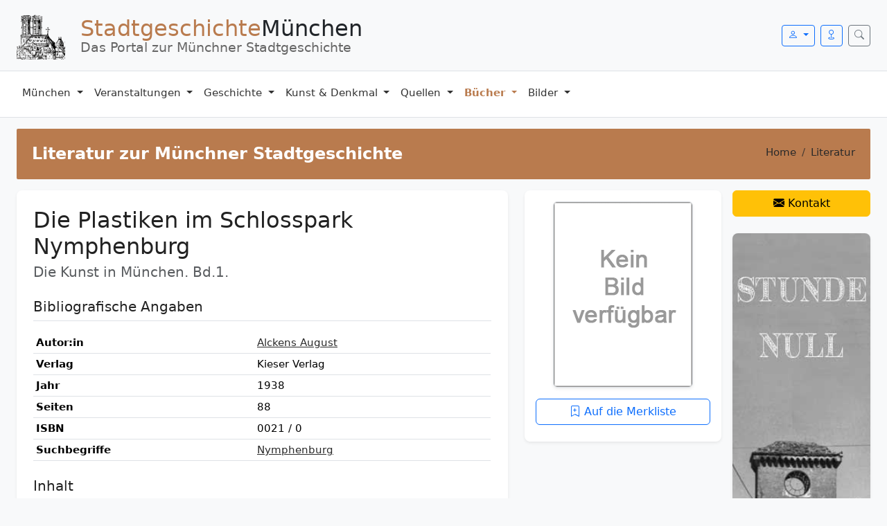

--- FILE ---
content_type: text/html; charset=UTF-8
request_url: https://stadtgeschichte-muenchen.de/literatur/d_literatur.php?id=1163
body_size: 11519
content:

<!DOCTYPE html>
<html lang="de">
<head>
  <meta charset="utf-8">
  <title>Literatur zur Münchner Stadtgeschichte – Die Plastiken im Schlosspark Nymphenburg – Alckens August | Literatur</title>
  <meta name="viewport" content="width=device-width, initial-scale=1">

  <!-- SEO -->
  <meta name="description" content="Buchdetails: Die Plastiken im Schlosspark Nymphenburg von Alckens August">
  <meta name="keywords" content="München, Stadtgeschichte, historische Quellen, Literatur, Archiv, Dokumente">
  <meta name="robots" content="index,follow">

      <link rel="canonical" href="https://stadtgeschichte-muenchen.de/literatur/d_literatur.php?id=1163">
  
  <!-- OG -->
  <meta property="og:title" content="Literatur zur Münchner Stadtgeschichte – Die Plastiken im Schlosspark Nymphenburg – Alckens August | Literatur">
  <meta property="og:description" content="Buchdetails: Die Plastiken im Schlosspark Nymphenburg von Alckens August">
  <meta property="og:image" content="https://stadtgeschichte-muenchen.de/design_neu/img/logo_kopf.png">
  <meta property="og:type" content="website">
  <meta property="og:url" content="https://stadtgeschichte-muenchen.de/literatur/d_literatur.php?id=1163">

  <!-- Schema -->
  <script type="application/ld+json">
    {
    "@context": "https://schema.org",
    "@type": "WebPage",
    "name": "Literatur zur Münchner Stadtgeschichte",
    "description": "Buchdetails: Die Plastiken im Schlosspark Nymphenburg von Alckens August",
    "url": "https://stadtgeschichte-muenchen.de/literatur/d_literatur.php?id=1163"
}  </script>

    <meta name="robots" content="index,follow">
  
  <!-- Bootstrap / Icons -->
  <link href="/assets/BS5/css/bootstrap.css" rel="stylesheet">
  <link href="/assets/bootstrap-icons/bootstrap-icons.css" rel="stylesheet">
  <link href="/design_neu/design.css" rel="stylesheet">

  </head><script type="application/ld+json">{"@context":"https://schema.org","@type":"Book","name":"Die Plastiken im Schlosspark Nymphenburg","author":{"@type":"Person","name":"Alckens August"},"publisher":{"@type":"Organization","name":"Kieser Verlag"},"isbn":"0021","image":"/literatur/images/kein_bild.png","description":"Buchdetails: Die Plastiken im Schlosspark Nymphenburg von Alckens August","datePublished":"1938"}</script>

<body>

<a class="visually-hidden-focusable" href="#maincontent">Zum Inhalt springen</a>

<!-- ========================================================= -->
<!-- HEADERBLOCK (Logo + Login + Suche + Mobile-Menü-Button)   -->
<!-- ========================================================= -->
<div class="header-block border-bottom py-3">
    <div class="container-fluid px-4">
        <div class="d-flex justify-content-between align-items-center">
            <!-- LOGO -->
            <a href="/" class="d-flex align-items-center text-dark text-decoration-none">
                <img src="/design_neu/img/logo_kopf.png" alt="Logo Stadtgeschichte München"
                     class="header-logo-img" fetchpriority="high">

                <div class="header-title-group ms-2">
                    <div class="header-title">
                        <span class="header-title-accent">Stadtgeschichte</span>München
                    </div>
                    <div class="header-subtitle">Das Portal zur Münchner Stadtgeschichte</div>
                </div>
            </a>

            <!-- DEBUG: Für Ausgabe von Infos im Admin Modus -->
                        <div class="d-flex align-items-center"></div>


            <!-- RECHTS: Login, Mobil-Icon, Suche, Offcanvas-Toggler -->
            <div class="d-flex align-items-center">

                <!-- LOGIN -->
                
                    <div class="dropdown me-2">
                        <button class="btn btn-outline-primary btn-sm dropdown-toggle"
                                type="button" data-bs-toggle="dropdown" aria-expanded="false">
                            <i class="bi bi-person"></i>
                        </button>

                        <div class="dropdown-menu dropdown-menu-end p-3 shadow-sm header-login-menu">
                            <form action="/verwaltung/login/check_login.php" method="post">
                                <h6 class="fw-bold mb-3">Login</h6>

                                <div class="mb-2 input-group input-group-sm">
                                    <span class="input-group-text"><i class="fa fa-user"></i></span>
                                    <input class="form-control" type="text" name="benutzername"
                                           placeholder="Benutzername" required>
                                </div>

                                <div class="mb-2 input-group input-group-sm">
                                    <span class="input-group-text"><i class="fa fa-lock"></i></span>
                                    <input class="form-control" type="password" name="passwort"
                                           placeholder="Passwort" required>
                                </div>

                                <button class="btn btn-primary btn-sm w-100 mt-2">Anmelden</button>
                            </form>
                        </div>
                    </div>

                
                    <div class="d-md-inline-block me-2">
                        <a href="/mobil/index.php" class="btn btn-outline-primary btn-sm">
                            <i class="bi bi-geo"></i>
                        </a>
                    </div>

                <!-- SUCHBUTTON (Bootstrap Collapse) -->
                <button class="btn btn-outline-secondary btn-sm"
                        type="button"
                        data-bs-toggle="collapse"
                        data-bs-target="#headerSearchBox"
                        aria-expanded="false"
                        aria-controls="headerSearchBox"
                        aria-label="Suche öffnen">
                    <i class="bi bi-search"></i>
                </button>

                <!-- OFFCANVAS TOGGLER (nur mobil sichtbar) -->
                <button class="btn btn-primary btn-sm ms-3 d-lg-none"
                        type="button"
                        data-bs-toggle="offcanvas"
                        data-bs-target="#mobileMenu"
                        aria-controls="mobileMenu"
                        aria-label="Menü öffnen">
                    <i class="bi bi-list"></i>
                </button>

            </div>
        </div>

    </div>
</div>

<!-- SUCHE (Collapse-Container) -->
<div id="headerSearchBox" class="collapse header-search-box">
    <div class="container-fluid px-4">
        <form action="/suchen/suchen.php" method="get"
              class="card shadow-sm mt-2" role="search">

            <div class="card-body p-2">
                <div class="input-group input-group-sm">

                    <input type="text"
                           name="txt_suchen"
                           id="suchfeld"
                           value=""
                           class="form-control"
                           placeholder="Suche nach Orten, Personen oder Themen …"
                           aria-label="Suchbegriff"
                           required>

                    <button class="btn btn-primary" type="submit">
                        <i class="bi bi-search"></i> Suchen
                    </button>

                </div>
            </div>

        </form>
    </div>
</div>


<!-- ========================================================= -->
<!-- DESKTOP-HAUPTNAVIGATION (nur ab lg sichtbar)              -->
<!-- ========================================================= -->
<nav class="navbar navbar-expand-lg navbar-light bg-white border-bottom d-none d-lg-flex" id="header">
    <div class="container-fluid px-4">

        <ul class="navbar-nav me-auto">

            <!-- 1) MÜNCHEN -->
            <li class="nav-item dropdown position-static">

                <a class="nav-link dropdown-toggle" href="#" data-bs-toggle="dropdown">
                    München
                </a>

                <div class="dropdown-menu shadow w-100">
                    <div class="mega-columns-4">

                        <!-- SPALTE 1 -->
                        <div>
                            <div class="mega-menu-title">Orte & Struktur</div>

                            <a class="dropdown-item" href="/stadtbezirk/index.php">
                                <i class="bi bi-bullseye"></i> Stadtbezirke
                            </a>

                            <a class="dropdown-item" href="/stadtteil/index.php">
                                <i class="bi bi-bullseye"></i> Stadtbezirksteile
                            </a>

                            <a class="dropdown-item" href="/strassen/index.php">
                                <i class="bi bi-signpost"></i> Straßenverzeichnis
                            </a>

                            <a class="dropdown-item" href="/strassen/plz/index.php">
                                <i class="bi bi-star"></i> PLZ-Verzeichnis
                            </a>

                            <a class="dropdown-item" href="/friedhof/friedhof.php">
                                <i class="bi bi-plus"></i> Friedhöfe
                            </a>

                            <a class="dropdown-item" href="/personenverzeichnis/index.php">
                                <i class="bi bi-person-fill"></i> Personenverzeichnis
                            </a>
                        </div>

                        <!-- SPALTE 2 -->
                        <div>
                            <div class="mega-menu-title">Informationen</div>

                            <a class="dropdown-item" href="/geschichtsvereine/index.php">
                                <i class="bi bi-people-fill"></i> Geschichtsvereine
                            </a>

                            <a class="dropdown-item" href="/geschichtsvermittlung/index.php">
                                <i class="bi bi-people-fill"></i> Geschichtsvermittlung
                            </a>

                            <a class="dropdown-item" href="/muenchen/zitate/zitate.php">
                                <i class="bi bi-list"></i> Zitate
                            </a>

                            <a class="dropdown-item" href="/muenchen/statistik/index.php">
                                <i class="bi bi-bar-chart"></i> Statistik
                            </a>

                            <a class="dropdown-item" href="/suchen/suchen_feld.php">
                                <i class="bi bi-search"></i> Suche
                            </a>

                            <a class="dropdown-item" href="/mobil/index.php">
                                <i class="bi bi-phone"></i> Mobil-Version
                            </a>
                        </div>

                        <!-- SPALTE 3 -->
                        <div>
                            <div class="mega-menu-title">Extras</div>

                            <a class="dropdown-item" href="/umgebung/um.php">
                                <i class="bi bi-crosshair"></i> Umgebungssuche
                            </a>

                            <a class="dropdown-item" href="/sitemap.php">
                                <i class="bi bi-diagram-3"></i> Sitemap
                            </a>

                            <a class="dropdown-item" href="/kontakt/kontakt.php">
                                <i class="bi bi-envelope"></i> Kontakt
                            </a>

                            <a class="dropdown-item" href="/muenchen/impressum.php">
                                <i class="bi bi-info-circle"></i> Impressum
                            </a>
                        </div>

                        <!-- SPALTE 4 INTERN -->
                        <div>
                            <div class="mega-menu-title">Intern</div>

                            
                                <a class="dropdown-item" rel="nofollow"
                                   href="/verwaltung/login/login.php">
                                    <i class="bi bi-person-fill"></i> Login
                                </a>

                            
                        </div>

                    </div>
                </div>
            </li>

            <!-- 2) VERANSTALTUNGEN -->
            <li class="nav-item dropdown position-static">

                <a class="nav-link dropdown-toggle" href="#" data-bs-toggle="dropdown">
                    Veranstaltungen
                </a>

                <div class="dropdown-menu shadow w-100">
                    <div class="mega-columns-4">

                        <!-- SPALTE 1 -->
                        <div>
                            <div class="mega-menu-title">Aktuell</div>

                            <a class="dropdown-item" href="/stadtfuehrung/index.php">
                                <i class="bi bi-calendar-event"></i> Aktuelle Veranstaltungen
                            </a>

                            <a class="dropdown-item" href="/ausstellungen/index.php">
                                <i class="bi bi-image"></i> Aktuelle Ausstellungen
                            </a>

                            <a class="dropdown-item" href="/stadtfuehrung/stadtfuehrung_neu.php">
                                <i class="bi bi-star"></i> Neue Veranstaltungen
                            </a>

                            <a class="dropdown-item" href="/veranstalter/veranstaltungen_kostenlos.php">
                                <i class="bi bi-cash"></i> Kostenlos
                            </a>

                            <a class="dropdown-item" href="/veranstalter/veranstaltungen_mvhscard.php">
                                <i class="bi bi-arrow-right-circle"></i> MVHS-Card
                            </a>
                        </div>

                        <!-- SPALTE 2 -->
                        <div>
                            <div class="mega-menu-title">Veranstalter</div>

                            <a class="dropdown-item" href="/veranstalter/index.php">
                                <i class="bi bi-person-badge"></i> Veranstalter
                            </a>

                            <a class="dropdown-item" href="/veranstalter/museum.php">
                                <i class="bi bi-bank"></i> Museen
                            </a>
                        </div>

                        <!-- SPALTE 3 INTERN -->
                        
                        <!-- SPALTE 4 ADMIN -->
                        
                    </div>
                </div>
            </li>

            <!-- 3) GESCHICHTE -->
            <li class="nav-item dropdown position-static">

                <a class="nav-link dropdown-toggle" href="#" data-bs-toggle="dropdown">
                    Geschichte
                </a>

                <div class="dropdown-menu shadow w-100">
                    <div class="mega-columns-4">

                        <!-- SPALTE 1 -->
                        <div>
                            <div class="mega-menu-title">Überblick</div>

                            <a class="dropdown-item" href="/geschichte/index.php">
                                <i class="bi bi-list"></i> Geschichte
                            </a>


                            <a class="dropdown-item" href="/geschichte/herrscher/herrscher.php">
                                <i class="bi bi-person"></i> Bay. Herrscher
                            </a>

                            <a class="dropdown-item" href="/geschichte/buergermeister/l_buergermeister.php">
                                <i class="bi bi-person-badge"></i> Bürgermeister
                            </a>

                            <a class="dropdown-item" href="/geschichte/frauen/zeitleiste.php">
                                <i class="bi bi-gender-female"></i> Frauen
                            </a>

                            <a class="dropdown-item" href="/geschichte/juden/index.php">
                                <i class="bi bi-person"></i> Juden
                            </a>
                        </div>

                        <!-- SPALTE 2 -->
                        <div>
                            <div class="mega-menu-title">Quellen & Adressen</div>

                            <a class="dropdown-item" href="/geschichte/adressbuch/index.php">
                                <i class="bi bi-book"></i> Historisches Adressbuch
                            </a>

                            <a class="dropdown-item" href="/geschichte/erinnerungskultur/index.php">
                                <i class="bi bi-flower1"></i>
                                <span class="text-danger"> Erinnerungskultur</span>
                            </a>

                            <a class="dropdown-item" href="/geschichte/sagen/index.php">
                                <i class="bi bi-book"></i> Sagen
                            </a>

                            <a class="dropdown-item" href="/geschichte/oktoberfest/geschichte.php">
                                <i class="bi bi-cup-straw"></i> Oktoberfest
                            </a>

                            <a class="dropdown-item" href="/kunstgeschichte/index2.php">
                                <i class="bi bi-brush"></i> Kunstgeschichte
                            </a>
                        </div>

                        <!-- SPALTE 3 INTERN -->
                        
                        <!-- SPALTE 4 ADMIN -->
                        
                    </div>
                </div>
            </li>

            <!-- 4) KUNST & DENKMAL -->
            <li class="nav-item dropdown position-static">

                <a class="nav-link dropdown-toggle" href="#" data-bs-toggle="dropdown">
                    Kunst & Denkmal
                </a>

                <div class="dropdown-menu shadow w-100">
                    <div class="mega-columns-4">
                        <div>
                            <div class="mega-menu-title">Überblick</div>

                            <a class="dropdown-item" href="/sehenswert/index.php">
                                <i class="bi bi-star"></i> Kunst & Denkmal
                            </a>

                            <a class="dropdown-item" href="/sehenswert/denkmal/index.php">
                                <i class="bi bi-building"></i> Denkmäler
                            </a>

                            <a class="dropdown-item" href="/sehenswert/brunnen/index.php">
                                <i class="bi bi-droplet"></i> Brunnen
                            </a>

                            <a class="dropdown-item" href="/sehenswert/gedenktafel/index.php">
                                <i class="bi bi-square"></i> Gedenktafeln
                            </a>

                            <a class="dropdown-item" href="/sehenswert/kriegerdenkmal/index.php">
                                <i class="bi bi-shield"></i> Kriegerdenkmäler
                            </a>
                        </div>

                        <div>
                            <div class="mega-menu-title">Kategorien</div>

                            <a class="dropdown-item" href="/sehenswert/kunstwerk/index.php">
                                <i class="bi bi-palette"></i> Kunstwerke
                            </a>

                            <a class="dropdown-item" href="/sehenswert/quivid/index.php">
                                <i class="bi bi-square"></i> QUIVID
                            </a>

                            <a class="dropdown-item" href="/sehenswert/stadtbezirke/index.php">
                                <i class="bi bi-bullseye"></i> Stadtbezirke
                            </a>

                            <a class="dropdown-item" href="/sehenswert/objekt/index.php">
                                <i class="bi bi-square"></i> Objektbeschreibung
                            </a>

                            <a class="dropdown-item" href="/sehenswert/bedeutung/index.php">
                                <i class="bi bi-layers"></i> Bedeutungen
                            </a>
                        </div>

                        <div>
                            <div class="mega-menu-title">Architektur & Natur</div>

                            <a class="dropdown-item" href="/bauwerke/index.php">
                                <i class="bi bi-buildings"></i> Architektur
                            </a>

                            <a class="dropdown-item" href="/denkmal/gedenkorte/index.php">
                                <i class="bi bi-fire"></i> Gedenkorte
                            </a>

                            <a class="dropdown-item" href="/naturdenkmal/naturdenkmal.php">
                                <i class="bi bi-tree"></i> Naturdenkmäler
                            </a>

                            <a class="dropdown-item" href="/sehenswert/unbekannt.php">
                                <i class="bi bi-question-circle"></i> Wer kennt das Werk?
                            </a>
                        </div>

                        
                    </div>
                </div>
            </li>

            <!-- 5) QUELLEN -->
            <li class="nav-item dropdown position-static">

                <a class="nav-link dropdown-toggle" href="#" data-bs-toggle="dropdown">
                    Quellen
                </a>

                <div class="dropdown-menu shadow w-100">
                    <div class="mega-columns-4">

                        <div>
                            <div class="mega-menu-title">Quellen</div>

                            <a class="dropdown-item" href="/quellen/index.php">
                                <i class="bi bi-journal-text"></i> Alte Quellen
                            </a>

                            <a class="dropdown-item" href="/archiv/buch/index.php">
                                <i class="bi bi-book"></i> Alte Bücher
                            </a>

                            <a class="dropdown-item" href="/lexikon/index.php">
                                <i class="bi bi-journal"></i> Lexikon
                            </a>

                            <a class="dropdown-item" href="/links/links.php">
                                <i class="bi bi-link-45deg"></i> Links
                            </a>
                        </div>

                        <div>
                            <div class="mega-menu-title">Multimedia</div>

                            <a class="dropdown-item" href="/muenchen/youtube/youtube.php">
                                <i class="bi bi-youtube"></i> YouTube
                            </a>

                            <a class="dropdown-item" href="/filme/index.php">
                                <i class="bi bi-camera-video"></i> Präsentationen
                            </a>
                        </div>

                        <div>
                            <div class="mega-menu-title">Weitere Ressourcen</div>

                            <a class="dropdown-item" href="/alt_muenchen/stadtansichten/index.php">
                                <i class="bi bi-journal"></i> Stadtansichten
                            </a>

                            <a class="dropdown-item" href="/karten/index.php">
                                <i class="bi bi-geo-alt"></i> Karten
                            </a>

                            <a class="dropdown-item" href="/stadtbach/index.php">
                                <i class="bi bi-geo-alt"></i> Stadtbäche
                            </a>
                        </div>

                        
                    </div>
                </div>
            </li>

            <!-- 6) BÜCHER -->
            <li class="nav-item dropdown position-static">

                <a class="nav-link dropdown-toggle nav-active"
                   href="#" data-bs-toggle="dropdown">
                    Bücher
                </a>

                <div class="dropdown-menu shadow w-100">
                    <div class="mega-columns-4">

                        <div>
                            <div class="mega-menu-title">Übersicht</div>

                            <a class="dropdown-item" href="/literatur/index.php">
                                <i class="bi bi-book"></i> Bücherliste
                            </a>

                            
                            <a class="dropdown-item" href="/literatur/suche_inhaltsverzeichnis.php">
                                <i class="bi bi-search"></i> Suche Inhaltsverzeichnis
                            </a>

                            <a class="dropdown-item" href="/literatur/suchen.php">
                                <i class="bi bi-search"></i> Erweiterte Suche
                            </a>

                            <a class="dropdown-item" href="/literatur/download.php">
                                <i class="bi bi-download"></i> Download
                            </a>

                            <a class="dropdown-item" href="/literatur/neuerscheinung.php">
                                <i class="bi bi-magic"></i> Neuerscheinungen
                            </a>

                            <a class="dropdown-item" href="/literatur/erscheint_demnaechst.php">
                                <i class="bi bi-magic"></i> Erscheint demnächst
                            </a>

                            <a class="dropdown-item" href="/literatur/l_serie.php">
                                <i class="bi bi-list-ul"></i> Serien
                            </a>

                            <a class="dropdown-item" href="/literatur/zeitschriften.php">
                                <i class="bi bi-journal"></i> Zeitschriften
                            </a>
                        </div>

                        <div>
                            <div class="mega-menu-title">Nach Kategorien</div>

                            <a class="dropdown-item" href="/literatur/literatur_stadtbezirk.php">
                                <i class="bi bi-arrow-right-circle"></i> Stadtbezirke
                            </a>

                            <a class="dropdown-item" href="/literatur/verlag.php">
                                <i class="bi bi-building"></i> Verlage
                            </a>

                            <a class="dropdown-item" href="/literatur/autor.php">
                                <i class="bi bi-person"></i> Autoren
                            </a>

                            <a class="dropdown-item" href="/literatur/l_leitfaden.php">
                                <i class="bi bi-star"></i> Leitfaden
                            </a>
                        </div>

                        <div>
                            <div class="mega-menu-title mt-3">Spezielle Reihen</div>

                            <a class="dropdown-item" href="/literatur/kulturgeschichtspfad.php">
                                <i class="bi bi-book"></i> KulturGeschichtsPfad
                            </a>

                            <a class="dropdown-item" href="/literatur/themengeschichtspfad.php">
                                <i class="bi bi-book"></i> ThemenGeschichtsPfad
                            </a>

                            <a class="dropdown-item" href="/literatur/architekturfuehrungen.php">
                                <i class="bi bi-buildings"></i> Architekturführungen
                            </a>
                        </div>

                        
                    </div>
                </div>
            </li>

            <!-- 7) BILDER -->
            <li class="nav-item dropdown position-static">

                <a class="nav-link dropdown-toggle"
                   href="#" data-bs-toggle="dropdown">
                    Bilder
                </a>

                <div class="dropdown-menu shadow w-100">
                    <div class="mega-columns-2">

                        <div>
                            <div class="mega-menu-title">Öffentliche Bereiche</div>

                            <a class="dropdown-item" href="/bilder/fotos.php">
                                <i class="bi bi-camera"></i> Fotos
                            </a>

                            <a class="dropdown-item" href="/bilder/bilder.php">
                                <i class="bi bi-images"></i> Alte Ansichten
                            </a>

                            <a class="dropdown-item" href="/impressionen/index.php">
                                <i class="bi bi-images"></i> Impressionen
                            </a>
                        </div>

                        <div>
                                                    </div>

                    </div>
                </div>
            </li>

            <!-- 8) VERWALTUNG (nur eingeloggt) -->
            

        


        </ul>

        <!-- Hilfe rechts außen -->
        
    </div>
</nav>


<!-- ========================================================= -->
<!-- MOBIL: OFFCANVAS-MENÜ MIT AKKORDEON                       -->
<!-- ========================================================= -->
<div class="offcanvas offcanvas-start" tabindex="-1" id="mobileMenu" aria-labelledby="mobileMenuLabel">
    <div class="offcanvas-header">
        <h5 class="offcanvas-title" id="mobileMenuLabel">Menü</h5>
        <button type="button" class="btn-close" data-bs-dismiss="offcanvas" aria-label="Schließen"></button>
    </div>

    <div class="offcanvas-body">

        <div class="accordion" id="mobileAccordion">

            <!-- MÜNCHEN -->
            <div class="accordion-item">
                <h2 class="accordion-header" id="headMuenchen">
                    <button class="accordion-button collapsed" type="button"
                            data-bs-toggle="collapse" data-bs-target="#mobMuenchen">
                        <i class="bi bi-geo-alt me-2"></i>München
                    </button>
                </h2>
                <div id="mobMuenchen" class="accordion-collapse collapse" data-bs-parent="#mobileAccordion">
                    <div class="accordion-body">
                        <a class="mobile-link" href="/stadtbezirk/index.php">Stadtbezirke</a>
                        <a class="mobile-link" href="/stadtteil/index.php">Stadtbezirksteile</a>
                        <a class="mobile-link" href="/strassen/index.php">Straßenverzeichnis</a>
                        <a class="mobile-link" href="/strassen/plz/index.php">PLZ-Verzeichnis</a>
                        <a class="mobile-link" href="/friedhof/friedhof.php">Friedhöfe</a>
                        <a class="mobile-link" href="/personenverzeichnis/index.php">Personenverzeichnis</a>
                        <hr>
                        <a class="mobile-link" href="/geschichtsvereine/index.php">Geschichtsvereine</a>
                        <a class="mobile-link" href="/muenchen/zitate/zitate.php">Zitate</a>
                        <a class="mobile-link" href="/muenchen/statistik/index.php">Statistik</a>
                        <a class="mobile-link" href="/suchen/suchen_feld.php">Suche</a>
                        <a class="mobile-link" href="/mobil/index.php">Mobil-Version</a>
                        <hr>
                        <a class="mobile-link" href="/umgebung/um.php">Umgebungssuche</a>
                        <a class="mobile-link" href="/sitemap.php">Sitemap</a>
                        <a class="mobile-link" href="/kontakt/kontakt.php">Kontakt</a>
                        <a class="mobile-link" href="/muenchen/impressum.php">Impressum</a>
                    </div>
                </div>
            </div>

            <!-- VERANSTALTUNGEN -->
            <div class="accordion-item">
                <h2 class="accordion-header" id="headVeranstaltungen">
                    <button class="accordion-button collapsed" type="button"
                            data-bs-toggle="collapse" data-bs-target="#mobVeranstaltungen">
                        <i class="bi bi-calendar-event me-2"></i>Veranstaltungen
                    </button>
                </h2>
                <div id="mobVeranstaltungen" class="accordion-collapse collapse" data-bs-parent="#mobileAccordion">
                    <div class="accordion-body">
                        <a class="mobile-link" href="/stadtfuehrung/index.php">Aktuelle Veranstaltungen</a>
                        <a class="mobile-link" href="/ausstellungen/index.php">Aktuelle Ausstellungen</a>
                        <a class="mobile-link" href="/stadtfuehrung/stadtfuehrung_neu.php">Neue Veranstaltungen</a>
                        <a class="mobile-link" href="/veranstalter/veranstaltungen_mvhscard.php">MVHS-Card</a>
                        <hr>
                        <a class="mobile-link" href="/veranstalter/index.php">Veranstalter</a>
                        <a class="mobile-link" href="/veranstalter/museum.php">Museen</a>
                    </div>
                </div>
            </div>

            <!-- GESCHICHTE -->
            <div class="accordion-item">
                <h2 class="accordion-header" id="headGeschichte">
                    <button class="accordion-button collapsed" type="button"
                            data-bs-toggle="collapse" data-bs-target="#mobGeschichte">
                        <i class="bi bi-hourglass-split me-2"></i>Geschichte
                    </button>
                </h2>
                <div id="mobGeschichte" class="accordion-collapse collapse" data-bs-parent="#mobileAccordion">
                    <div class="accordion-body">
                        <a class="mobile-link" href="/geschichte/index.php">Geschichte</a>
                        <a class="mobile-link" href="/geschichte/herrscher/herrscher.php">Bay. Herrscher</a>
                        <a class="mobile-link" href="/geschichte/buergermeister/l_buergermeister.php">Bürgermeister</a>
                        <a class="mobile-link" href="/geschichte/frauen/zeitleiste.php">Frauen</a>
                        <a class="mobile-link" href="/geschichte/juden/index.php">Juden</a>
                        <hr>
                        <a class="mobile-link" href="/geschichte/adressbuch/index.php">Historisches Adressbuch</a>
                        <a class="mobile-link" href="/geschichte/erinnerungskultur/index.php">Erinnerungskultur</a>
                        <a class="mobile-link" href="/geschichte/sagen/index.php">Sagen</a>
                        <a class="mobile-link" href="/geschichte/oktoberfest/geschichte.php">Oktoberfest</a>
                        <a class="mobile-link" href="/kunstgeschichte/index2.php">Kunstgeschichte</a>

                                            </div>
                </div>
            </div>

            <!-- KUNST & DENKMAL -->
            <div class="accordion-item">
                <h2 class="accordion-header" id="headKunst">
                    <button class="accordion-button collapsed" type="button"
                            data-bs-toggle="collapse" data-bs-target="#mobKunst">
                        <i class="bi bi-brush me-2"></i>Kunst &amp; Denkmal
                    </button>
                </h2>
                <div id="mobKunst" class="accordion-collapse collapse" data-bs-parent="#mobileAccordion">
                    <div class="accordion-body">
                        <a class="mobile-link" href="/sehenswert/index.php">Kunst &amp; Denkmal</a>
                        <a class="mobile-link" href="/sehenswert/denkmal/index.php">Denkmäler</a>
                        <a class="mobile-link" href="/sehenswert/brunnen/index.php">Brunnen</a>
                        <a class="mobile-link" href="/sehenswert/gedenktafel/index.php">Gedenktafeln</a>
                        <a class="mobile-link" href="/sehenswert/kriegerdenkmal/index.php">Kriegerdenkmäler</a>
                        <hr>
                        <a class="mobile-link" href="/sehenswert/kunstwerk/index.php">Kunstwerke</a>
                        <a class="mobile-link" href="/sehenswert/quivid/index.php">QUIVID</a>
                        <a class="mobile-link" href="/sehenswert/stadtbezirke/index.php">Stadtbezirke</a>
                        <a class="mobile-link" href="/sehenswert/objekt/index.php">Objektbeschreibung</a>
                        <a class="mobile-link" href="/sehenswert/bedeutung/index.php">Bedeutungen</a>
                        <hr>
                        <a class="mobile-link" href="/bauwerke/index.php">Architektur</a>
                        <a class="mobile-link" href="/denkmal/gedenkorte/index.php">Gedenkorte</a>
                        <a class="mobile-link" href="/naturdenkmal/naturdenkmal.php">Naturdenkmäler</a>
                        <a class="mobile-link" href="/sehenswert/unbekannt.php">Wer kennt das Werk?</a>

                                            </div>
                </div>
            </div>

            <!-- QUELLEN -->
            <div class="accordion-item">
                <h2 class="accordion-header" id="headQuellen">
                    <button class="accordion-button collapsed" type="button"
                            data-bs-toggle="collapse" data-bs-target="#mobQuellen">
                        <i class="bi bi-journal-text me-2"></i>Quellen
                    </button>
                </h2>
                <div id="mobQuellen" class="accordion-collapse collapse" data-bs-parent="#mobileAccordion">
                    <div class="accordion-body">
                        <a class="mobile-link" href="/quellen/index.php">Alte Quellen</a>
                        <a class="mobile-link" href="/links/links.php">Links</a>
                        <a class="mobile-link" href="/archiv/buch/index.php">Alte Bücher</a>
                        <hr>
                        <a class="mobile-link" href="/muenchen/youtube/youtube.php">YouTube</a>
                        <hr>
                        <a class="mobile-link" href="/alt_muenchen/stadtansichten/index.php">Stadtansichten</a>
                        <a class="mobile-link" href="/karten/index.php">Karten</a>
                        <a class="mobile-link" href="/lexikon/index.php">Lexikon</a>

                                            </div>
                </div>
            </div>

            <!-- BÜCHER -->
            <div class="accordion-item">
                <h2 class="accordion-header" id="headBuecher">
                    <button class="accordion-button collapsed" type="button"
                            data-bs-toggle="collapse" data-bs-target="#mobBuecher">
                        <i class="bi bi-book me-2"></i>Bücher
                    </button>
                </h2>
                <div id="mobBuecher" class="accordion-collapse collapse" data-bs-parent="#mobileAccordion">
                    <div class="accordion-body">
                        <a class="mobile-link" href="/literatur/index.php">Bücherliste</a>
                        <a class="mobile-link" href="/literatur/suche_inhaltsverzeichnis.php">Suche Inhaltsverzeichnis</a>
                        <a class="mobile-link" href="/literatur/suchen.php">Erweiterte Suche</a>
                        <a class="mobile-link" href="/literatur/download.php">Download</a>
                        <a class="mobile-link" href="/literatur/neuerscheinung.php">Neuerscheinungen</a>
                        <a class="mobile-link" href="/literatur/erscheint_demnaechst.php">Erscheint demnächst</a>
                        <a class="mobile-link" href="/literatur/l_serie.php">Serien</a>
                        <a class="mobile-link" href="/literatur/zeitschriften.php">Zeitschriften</a>
                        <hr>
                        <a class="mobile-link" href="/literatur/literatur_stadtbezirk.php">Stadtbezirke</a>
                        <a class="mobile-link" href="/literatur/verlag.php">Verlage</a>
                        <a class="mobile-link" href="/literatur/autor.php">Autoren</a>
                        <a class="mobile-link" href="/literatur/l_leitfaden.php">Leitfaden</a>

                                            </div>
                </div>
            </div>

            <!-- BILDER -->
            <div class="accordion-item">
                <h2 class="accordion-header" id="headBilder">
                    <button class="accordion-button collapsed" type="button"
                            data-bs-toggle="collapse" data-bs-target="#mobBilder">
                        <i class="bi bi-image me-2"></i>Bilder
                    </button>
                </h2>
                <div id="mobBilder" class="accordion-collapse collapse" data-bs-parent="#mobileAccordion">
                    <div class="accordion-body">
                        <a class="mobile-link" href="/bilder/fotos.php">Fotos</a>
                        <a class="mobile-link" href="/bilder/bilder.php">Alte Ansichten</a>
                        <a class="mobile-link" href="/impressionen/index.php">Impressionen</a>

                                            </div>
                </div>
            </div>

            <!-- VERWALTUNG – Variante C: alles zentral -->
            
        </div>

        
    </div>
</div>

<script>
    function toggleDebugMode() {
        const debugDiv = document.getElementById('debugContent');
        const isHidden = debugDiv.classList.contains('d-none');
        if (isHidden) {
            debugDiv.classList.remove('d-none');
            document.cookie = "admin_debug_mode=on; path=/; max-age=" + (60*60*24*30); // 30 Tage merken
        } else {
            debugDiv.classList.add('d-none');
            document.cookie = "admin_debug_mode=off; path=/; max-age=" + (60*60*24*30);
        }
    }
</script>
<div class="container-fluid px-4 mt-3">

    <!-- HEADER -->
    <div class="page-title-box d-flex flex-column flex-md-row justify-content-between align-items-md-center mb-3">
        <h1 class="m-0 text-white">Literatur zur Münchner Stadtgeschichte</h1>

        <nav aria-label="breadcrumb">
            <ol class="breadcrumb m-0">
                <li class="breadcrumb-item"><a href="/">Home</a></li>
                <li class="breadcrumb-item"><a href="/literatur/index.php">Literatur</a></li>
                            </ol>
        </nav>
    </div>

    <!-- CONTENT -->
    <div class="row g-4">

        <!-- MAIN -->
        <main class="col-lg-8 col-xl-7">
            <article class="bg-white rounded-3 shadow-sm p-4 h-100">

                <header class="mb-4">
                    <h1 class="h2 mb-1">Die Plastiken im Schlosspark Nymphenburg</h1>
                                            <p class="fs-5 text-muted">Die Kunst in München. Bd.1.</p>
                                    </header>

                <h2 class="h5 border-bottom pb-2 mb-3">Bibliografische Angaben</h2>
                <table class="table table-sm table-hover">
                    <tbody>
                        <tr><th>Autor:in</th><td>
                            <a href="l_autor.php?autor=Alckens+August" title="Alckens August">Alckens August</a>                        </td></tr>



                        




                        <tr><th>Verlag</th><td>Kieser Verlag</td></tr>                        <tr><th>Jahr</th><td>1938</td></tr>                        <tr><th>Seiten</th><td>88</td></tr>                        <tr><th>ISBN</th><td>0021 / 0</td></tr>                        

                        <tr><th>Suchbegriffe</th><td>
                            
<a href="suchen.php?suchen=Nymphenburg" title="Nymphenburg">Nymphenburg</a>                        
                        
                        </td></tr>



                                            </tbody>
                </table>

                                    <h2 class="h5 mt-4">Inhalt</h2>
                    <p>Vorwort</p>

<p>Der Herausgabe der Bandreihe „Die Kunst in München", deren erster Band mit vorliegendem Buch erscheint, liegt der Gedanke zu Grunde, ein möglichst lückenloses Bild des Kunstbesitzes der Stadt zu bieten. Nicht die unschätzbaren Kunstwerke, die in Münchens Museen seit langem Anziehungspunkt der gesamten kunstverständigen Welt sind, sondern die reichen Schätze, die in den Straßen, in den Anlagen der Stadt, an Häusern und Kirchen, auf Friedhöfen Zeugnis geben von der durch Jahrhunderte ungebrochenen Schaffensfreude der in München wirkenden Künstler auf plastischem wie architektonischem Gebiet, sollen in diesen Bänden planmäßig erfaßt und der Öffentlichkeit in jeweils in sich abgeschlossenen Bänden zugänglich gemacht werden. Die Festhaltung im Bild sowie die in knappen Worten gegebenen wichtigsten Angaben, die jedes einzelne Kunstwerk betreffen, soll auch künftigen Geschlechtern einen Einblick in den Umfang des Kunstbesitzes Münchens, worunter gleichermaßen das Schaffen des handwerklichen und des akademisch geschulten Meisters verstanden werden will, gerade in dem Zeitabschnitt gewähren, wo sich das Stadtbild unter den Händen eines neuen starken Geschlechtes von Grund aus umzugestalten beginnt.</p>

<p>Vorliegender Band umfaßt die Gesamtheit der Gartenplastik des Schloßparkes Nymphenburg.</p>

<p>Die erstmalige lückenlose Zusammenstellung des aus einer zwei Jahrhunderte währenden Baugeschichte geretteten Kunstbesitzes vermag ein Bild dessen zu geben, was die Kurfürsten und Könige des Wittelsbacher Hauses für die künstlerische Ausgestaltung des Gartens ihres bevorzugtesten Lustschlosses vor den Toren der Residenzstadt getan haben. Die Umgestaltung des Parkes zu Beginn des 19. Jahrhunderts hat die Ursprünglichkeit der Anlage, für die der weitaus größte Teil des plastischen Schmuckes geschaffen war, zerstört; dennoch ist die Eingliederung dieser Bildwerke in der neu geschaffenen Gartenanlage, wobei das große Parterre und die Kaskade in ihrem wesentlichen Umfang erhalten blieben, mit einer solch feinen Empfindung für die unzertrennbare Einheit von Natur und Kunst vorgenommen worden, daß sie noch heute einen wesentlichen Bestandteil der hohen lleize des Parkes darstellt.</p>

<p>Diese Erkenntnis war bei Schaffung des Bildmaterials zum leitenden Gedanken geworden. Es galt, die Schönheit der einzelnen Plastik zu zeigen, ohne daroh die Vielgestaltigkeit des Landschaftbildes zu übersehen: deshalb sei schon an dieser Stelle auf die im zweiten Teil des Bandes aufgenommenen Teilaufnahmen der bedeutendsten Werke hingewiesen, an Hand derer sich der Künstler und Kunstfreund von der technischen und künstlerischen Qualität der Nymphenburger Gartenplastik überzeugen mag.<br />
<br />
Der Textteil ist auf das Allernotwendigste beschränkt, ohne daß wissenswerte Angaben über die einzelnen Kunstwerke fehlen. Leider hat der Mangel ausreichenden Aktenmaterials eine zuverlässige Zuschreibung der Plastiken an ihre wahren Schöpfer verhindert; nur an den Werken des 19. Jahrhunderts ließ sich die Urheberschaft eindeutig feststellen. In allen übrigen Fällen ist das Ergebnis der aktenmäßigen Forschung, sowie älterer und neuerer Publikationen wiedergegeben. Die Angaben der Maße der einzelnen Plastiken fußen auf den neuen Messungen, die im vergangenen Jahr für vorliegendes Werk vorgenommen wurden. Die im Anhang aufgenommenen kurzen Biographien der an der Ausgestaltung des Schlosses und Parkes Nymphenburg tätigen Künstler werden dem Benutzer des Bandes das Verständnis des Werkes erleichtern; die Daten sind neben Spezialliteratur über die einzelnen Künstler in erster Linie dem großen Künstlerlexikon von Thieme-Becker entnommen.</p>

<p>Das Werk möge nicht der Öffentlichkeit übergeben werden, ohne daß ich all denen gedankt habe, die mich bei der Vorbereitung und Durchführung dieses gefördert und unterstützt haben. Dieser Dank gilt vor allem dem Bayerischen Staatsministerium des Innern, Herrn Oberbürgermeister Karl Fiehler und dem Leiter des Kulturamtes Ratsherrn Reinhard, die durch Bereitstellung von Druckzuschüssen die Herausgabe des Bandes ermöglichten.</p>

<p>Meinen ganz besonderen Dank spreche ich Herrn Staatsminister Adolf Wagner aus, der mir während der langen Zeit, die von den ersten Vorarbeiten bis zur Vollendung des Buches verstrichen ist, seine weitreichendste Förderung und Anteilnahme angedeihen ließ. Ebenso danke ich auch allen staatlichen und städtischen Archiven und Bibliotheken, der Verwaltung der staatlichen Schlösser, Seen und Gärten, der Krongutsverwaltung, dem Landesamt für Denkmalspflege, dem Städtischen Hochbauamt und all den vielen, die mir ihre Hilfe zuteil werden ließen.</p>

<p>München, im Januar 1938</p>

<p>A. Alckens</p>                
                                    <h2 class="h5 mt-4">Inhaltsverzeichnis</h2>
                    <ul>
    <li>Baugeschichte des Schlosses und Parkes</li>
    <li>Die Plastiken im Schloßpark Nymphenburg
    <ol>
        <li>Vor der Ostseite des Schlosses</li>
        <li>Westliche Freitreppe des Schlosses</li>
        <li>Gartenparterre westlich des Schlosses</li>
        <li>Die große Kaskade</li>
        <li>Kaisergärtchen</li>
        <li>Südliche Terrasse der Badenburg</li>
        <li>Pan-Denkmal zwischen Badenburg und großer Kaskade</li>
        <li>„Urteil des Paris" im Garten südlich der Gewächshäuser</li>
        <li>Brunnen im Garten südlich der Gewächshäuser</li>
        <li>Kabinettgärtchen</li>
    </ol>
    </li>
    <li>Teilaufnahmen</li>
    <li>Die Künstler</li>
    <li>Die Götter und ihre Darstellung in der antiken Kunst</li>
</ul>                
            </article>
        </main>

<!-- SIDEBAR -->
        <aside class="col-lg-4 col-xl-5">

            <div class="row g-3">

                <!-- LINKS: COVER / ACTIONS (XL = 7) -->
                <div class="col-12 col-md-6 col-xl-7">
                    <div class="bg-white rounded-3 shadow-sm p-3 text-center">

                        <img src="/literatur/images/kein_bild.png"
                             class="img-fluid rounded shadow-sm mb-3 border"
                             alt="Buchcover: Die Plastiken im Schlosspark Nymphenburg"
                             loading="lazy">

                        <button class="btn btn-outline-primary w-100 mb-2"
                                onclick="toggleMerk(1163)">
                            <i class="bi bi-bookmark-plus"></i>
                            Auf die Merkliste                        </button>


                        




                
                    </div>
                </div>

                <!-- RECHTS: INFO (XL = 5, STICKY) -->
                <div class="col-12 col-md-6 col-xl-5">
                    <div class="sticky-top" style="top:1rem">
                        <div class="sticky-top" style="top: 1rem;"></div>
<div class="sidebar d-none d-md-block text-center">

<a href="/kontakt/kontakt.php?id=neu&url=%2Fliteratur%2Fd_literatur.php%3Fid%3D1163"
   class="btn btn-warning w-100 mb-4">
    <i class="bi bi-envelope-fill"></i> Kontakt
</a>



    <div class="sidebar-image mb-4">
        <a href="/stundenull/index.php"
           title="Stunde Null"
           >
            <img src="/verwaltung/webinfo/bilder/hoch_stundenull.jpg"
                 class="img-fluid w-100 rounded-3 shadow-sm"
                 alt="Stunde Null"
                 loading="lazy"
                 decoding="async"
                 fetchpriority="low">
        </a>
    </div>
    </div>
</div>                    </div>
                </div>

            </div>

            <a href="/literatur/index.php"
               class="btn btn-link btn-sm text-decoration-none text-muted mt-2">
                <i class="bi bi-arrow-left"></i> Zurück zur Übersicht
            </a>

        </aside>


    </div>
</div>


<script>
/* Upload von Festplatte */
function uploadCover() {
    const file = document.getElementById('coverInput').files[0];
    const msg  = document.getElementById('uploadMsg');
    const prev = document.getElementById('coverPreview');

    if (!file) {
        msg.innerHTML = '❌ Keine Datei gewählt';
        return;
    }

    const fd = new FormData();
    fd.append('image', file);
    fd.append('id', 1163);
    fd.append('isbn', '0021');

    msg.innerHTML = '⏳ Upload läuft…';

    fetch('/literatur/ajax_cover_upload.php', {
        method: 'POST',
        body: fd
    })
    .then(r => r.json())
    .then(d => {
        if (d.success) {
            prev.src = d.image + '?t=' + Date.now();
            msg.innerHTML = '✅ Cover aktualisiert';
        } else {
            msg.innerHTML = '❌ ' + d.error;
        }
    })
    .catch(() => msg.innerHTML = '❌ Upload fehlgeschlagen');
}

/* Upload von URL */
function uploadCoverFromUrl() {
    const url  = document.getElementById('coverUrl').value.trim();
    const msg  = document.getElementById('uploadMsg');
    const prev = document.getElementById('coverPreview');

    if (!url) {
        msg.innerHTML = '❌ URL fehlt';
        return;
    }

    const fd = new FormData();
    fd.append('url', url);
    fd.append('id', 1163);
    fd.append('isbn', '0021');

    msg.innerHTML = '⏳ Lade Bild…';

    fetch('/literatur/ajax_cover_from_url.php', {
        method: 'POST',
        body: fd
    })
    .then(r => r.json())
    .then(d => {
        if (d.success) {
            prev.src = d.image + '?t=' + Date.now();
            msg.innerHTML = '✅ Cover geladen';
        } else {
            msg.innerHTML = '❌ ' + d.error;
        }
    })
    .catch(() => msg.innerHTML = '❌ Fehler beim Laden');
}
</script>

<script>
document.addEventListener('DOMContentLoaded', () => {

    const input   = document.getElementById('coverInput');
    const preview = document.getElementById('coverPreview');

    if (!input || !preview) return;

    input.addEventListener('change', () => {
        const file = input.files[0];
        if (!file) return;

        // Nur JPG anzeigen
        if (!file.type.includes('jpeg')) {
            alert('Nur JPG erlaubt');
            input.value = '';
            return;
        }

        // Live-Vorschau
        const reader = new FileReader();
        reader.onload = e => {
            preview.src = e.target.result;
        };
        reader.readAsDataURL(file);
    });

});
</script>

<footer class="bg-dark text-light mt-5 pt-5 pb-4">

    <div class="container">
        <div class="row g-4">

            <!-- SONSTIGES -->
            <div class="col-12 col-md-3">
                <h5 class="text-uppercase fw-bold mb-3">Sonstiges</h5>
                <ul class="list-unstyled">
                    <li><a class="footer-link" href="/muenchen/impressum.php"><i class="bi bi-list"></i> Impressum</a></li>
                    <li><a class="footer-link" href="/muenchen/datenschutz.php"><i class="bi bi-shield"></i> Datenschutzerklärung</a></li>
                    
                </ul>
            </div>


            <!-- KONTAKT -->
            <div class="col-12 col-md-3">
                <h5 class="text-uppercase fw-bold mb-3">Kontakt</h5>
                <ul class="list-unstyled">
                    <li><a class="footer-link" href="/kontakt/kontakt.php?id=neu&url=/literatur/d_literatur.php?id=1163"><i class="bi bi-envelope"></i> Kontaktformular</a></li>
                    
                    
                    <li><a class="footer-link" href="/lernen/suetterlin/news.php"><i class="bi bi-star"></i> Sütterlin-Lernprogramm</a></li>


                                    </ul>
            </div>

            <!-- BENUTZER -->
            <div class="col-12 col-md-3">
                <h5 class="text-uppercase fw-bold mb-3">Benutzer</h5>
                <ul class="list-unstyled">
                                            <li>
                            <a class="footer-link" href="/verwaltung/login/login.php">
                                <i class="bi bi-box-arrow-in-right"></i> Login
                            </a>
                        </li>
                                        <li><a class="footer-link" href="/sitemap.php"><i class="bi bi-diagram-2"></i> Sitemap</a></li>
                </ul>
            </div>

            <!-- STATISTIK -->
            <div class="col-12 col-md-3">
                <h5 class="text-uppercase fw-bold mb-3">Statistik</h5>

                <p class="mb-2">
                    <a href="/sitemap1.php">
                        <img src="/images/icon/sitemap.png" width="50" alt="Sitemap Icon">
                    </a>
                </p>

                <div id="histats_counter"></div>
                <script nonce="W4/K1wGWOj+U/1orLPfTRA==">
                    var _Hasync = _Hasync || [];
                    _Hasync.push(['Histats.start', '1,4655977,4,604,110,55,00010000']);
                    _Hasync.push(['Histats.fasi', '1']);
                    _Hasync.push(['Histats.track_hits', '']);
                    (function () {
                        var hs = document.createElement('script');
                        hs.nonce = "W4/K1wGWOj+U/1orLPfTRA==";
                        hs.type = 'text/javascript';
                        hs.async = true;
                        hs.src = ('//s10.histats.com/js15_as.js');
                        document.body.appendChild(hs);
                    })();
                </script>
            </div>
        </div>

        <!-- Admin: Social Media -->
        
        <p class="text-center mt-4 mb-0">
            © 2026 Stadtgeschichte München – Alle Rechte vorbehalten.
        </p>
    </div>
</footer>

<!-- Bootstrap 5 Bundle -->
<script src="/assets/BS5/js/bootstrap.bundle.min.js"></script>

<!-- Suche Toggle -->
<script>
document.getElementById('searchToggle')?.addEventListener('click', () => {
    document.getElementById('searchBox')?.classList.toggle('d-none');
});
</script>

  
</body>
</html>

--- FILE ---
content_type: text/css
request_url: https://stadtgeschichte-muenchen.de/design_neu/design.css
body_size: 3550
content:
/* ============================================================
   TYPOGRAFISCHE BASIS – NEU
   Stadtgeschichte München
============================================================ */

/* ------------------------------------------------------------
   GRUNDLAGEN
------------------------------------------------------------ */

html {
    font-size: 16px; /* Referenz */
}

body {
    font-family: system-ui, -apple-system, "Segoe UI", Roboto, Helvetica, Arial, sans-serif;
    font-size: 0.92rem;            /* bewusst kleiner */
    line-height: 1.6;
    color: #222;
    background: #f8f9fa;
    text-rendering: optimizeLegibility;
}

/* ------------------------------------------------------------
   FLIESSTEXT & STANDARD-ELEMENTE
------------------------------------------------------------ */

p {
    margin: 0 0 0.7rem;
    font-size: 0.92rem;
    line-height: 1.6;
}

li,
dt,
dd,
td,
th {
    font-size: 0.92rem;
    line-height: 1.55;
}

strong {
    font-weight: 600;
}

em {
    font-style: italic;
}

/* Meta / Nebeninformationen */
small,
.text-muted,
.meta {
    font-size: 0.78rem;
    line-height: 1.4;
    color: #666;
}

/* ------------------------------------------------------------
   ÜBERSCHRIFTEN – KOMPLETT NEU
------------------------------------------------------------ */

/* H1 – Seitenkopf (sparsam, ruhig) */
h1 {
    font-size: 1.45rem;
    font-weight: 600;
    line-height: 1.2;
    margin: 0 0 0.8rem;
    color: #111;
}

/* H2 – Hauptabschnitte */
h2 {
    font-size: 1.12rem;
    font-weight: 600;
    line-height: 1.3;
    margin: 1.3rem 0 0.6rem;
    color: #1f1f1f;
}

/* H3 – Unterabschnitte */
h3 {
    font-size: 0.98rem;
    font-weight: 600;
    line-height: 1.35;
    margin: 1.1rem 0 0.45rem;
    color: #333;
}

/* H4 – Detailüberschriften */
h4 {
    font-size: 0.88rem;
    font-weight: 600;
    line-height: 1.35;
    margin: 0.9rem 0 0.35rem;
    color: #444;
}

/* H5/H6 bewusst sehr dezent */
h5,
h6 {
    font-size: 0.8rem;
    font-weight: 600;
    text-transform: uppercase;
    letter-spacing: .04em;
    margin: 0.7rem 0 0.3rem;
    color: #555;
}

/* ------------------------------------------------------------
   LINKS
------------------------------------------------------------ */

a {
    color: #2a2a2a;
    text-decoration: underline;
    text-decoration-thickness: 1px;
    text-underline-offset: 2px;
}

a:hover {
    color: #b97b4e;
    text-decoration-thickness: 2px;
}

/* ------------------------------------------------------------
   LISTEN
------------------------------------------------------------ */

ul,
ol {
    padding-left: 1.1rem;
    margin-bottom: 0.8rem;
}

li {
    margin-bottom: 0.25rem;
}

/* ------------------------------------------------------------
   INHALTSCONTAINER
------------------------------------------------------------ */

.fullwidth-section,
.card-body,
main {
    font-size: 0.92rem;
}

/* Tabellen ruhiger */
table {
    font-size: 0.88rem;
}

/* ------------------------------------------------------------
   ZITATE
------------------------------------------------------------ */

blockquote {
    font-size: 0.9rem;
    line-height: 1.55;
    margin: 1rem 0;
    padding: 0.5rem 1rem;
    border-left: 3px solid #b97b4e;
    background: #fdfdfd;
    color: #444;
}

/* ------------------------------------------------------------
   MOBILE FEINSCHLIFF
------------------------------------------------------------ */

@media (max-width: 576px) {

    body {
        font-size: 0.9rem;
    }

    h1 {
        font-size: 1.25rem;
    }

    h2 {
        font-size: 1.05rem;
    }

    h3 {
        font-size: 0.95rem;
    }

    p,
    li {
        font-size: 0.9rem;
    }
}

/* ------------------------------------------------------------
   DRUCK
------------------------------------------------------------ */

@media print {

    body {
        font-size: 11pt;
        line-height: 1.45;
        color: #000;
        background: #fff;
    }

    h1 { font-size: 16pt; }
    h2 { font-size: 13pt; }
    h3 { font-size: 11.5pt; }

}

/* ============================================================
   HEADER
============================================================ */
.header-block {
    background: #f8f9fa;
    position: relative;
    z-index: 90000;
}

.header-logo-img {
    max-height: 70px;
    width: auto;
    margin-right: 14px;
}

.header-title-group {
    line-height: 1;
}

.header-title {
    font-size: 2rem;
    font-weight: 400;
}

.header-title-accent {
    color: #b97b4e;
}

.header-subtitle {
    font-size: 1.2rem;
    color: #666;
    margin-top: 2px;
}

.header-login-menu {
    min-width: 260px;
    z-index: 999;
}

/* ============================================================
   NAVIGATION
============================================================ */
.navbar {
    background: #f8f9fa;
    border-bottom: 1px solid #b97b4e;
    padding: .5rem 0;
    position: relative;
    z-index: 3000;
}

.navbar .nav-link {
    padding: .75rem 1rem;
    color: #333 !important;
}

.navbar .nav-link:hover,
.navbar .nav-link.nav-active {
    color: #b97b4e !important;
    font-weight: 600;
}

/* Dropdown / Mega-Menü */
.navbar .dropdown-menu {
    border: none;
    padding: 1.5rem 2rem;
    z-index: 4000;
}

.nav-item.position-static .dropdown-menu {
    width: 100vw;
    left: 50%;
    transform: translateX(-50%);
    top: 100%;
    background: #f8f9fa;
    border-top: 2px solid #b97b4e;
}

.mega-columns-4 {
    display: grid;
    grid-template-columns: repeat(4, 1fr);
    gap: 2rem;
}

.mega-columns-2 {
    display: grid;
    grid-template-columns: repeat(2, 1fr);
    gap: 2rem;
}

.mega-menu-title {
    font-size: 1rem;
    font-weight: 700;
    text-transform: uppercase;
    border-bottom: 2px solid #ddd;
    margin-bottom: .75rem;
}

.dropdown-item {
    padding: .35rem 0;
    font-size: .95rem;
}

.dropdown-item:hover {
    color: #b97b4e !important;
    background: transparent;
}

/* ============================================================
   PAGE TITLE BOX
============================================================ */
.page-title-box {
    background: #b97b4e;
    padding: 1.4rem;
    color: #fff;
    border-radius: 2px;
    margin-top: 1rem;
}

.page-title-box h1 {
    margin: 0;
    font-size: 1.5rem;
}

/* ============================================================
   BREADCRUMB
============================================================ */
.breadcrumb a {
    text-decoration: none;
}

.breadcrumb a:hover {
    text-decoration: underline;
}

.breadcrumb-white * {
    color: #fff !important;
}

/* ============================================================
   ALPHABET BAR
============================================================ */
.alphabet-bar {
    display: flex;
    justify-content: center;
    flex-wrap: wrap;
}

.alphabet-bar .btn {
    min-width: 30px;
    padding: .20rem .40rem;
}

.alphabet-bar .btn.active {
    background: #b97b4e;
    border-color: #b97b4e;
    color: #fff;
}

/* ============================================================
   LISTEN – DREISPALTIG (LEXIKON)
============================================================ */
.liste_spalten {
    column-count: 3;
    column-gap: 2rem;
}

.liste-entry {
    break-inside: avoid;
    -webkit-column-break-inside: avoid;
    margin-bottom: .4rem;
}

/* ============================================================
   FIGURES
============================================================ */
figure {
    margin: 0 0 12px;
    text-align: center;
}

/* Gemeinsamer Block für Bild + Caption */
figure a {
    display: block;
    background: #ffffff;
    border: 1px solid #e5e5e5;
    border-radius: 8px;
    padding: 6px;
    text-decoration: none;
    transition: box-shadow .25s ease, transform .25s ease;
}

/* Bild */
figure img {
    display: block;
    width: 100%;
    border-radius: 5px;
    background: #e9ecef;
    transition: transform .25s ease;
}

/* Hover nur CSS */
figure:hover a {
    box-shadow: 0 8px 18px rgba(0,0,0,.15);
    transform: translateY(-2px);
}

figure:hover img {
    transform: scale(1.02);
}

/* Lazy-Load Platzhalter */
figure img[loading="lazy"] {
    min-height: 180px;
}

figure figcaption {
    margin-top: 4px;
    font-size: .52rem;     /* deutlich kleiner */
    line-height: 1.15;     /* engere Zeilen */
    color: #495057;
}

/* Titel */
figure figcaption strong {
    display: block;
    font-weight: 600;
    font-size: .54rem;     /* minimal größer als Meta */
    margin-bottom: 1px;
    color: #212529;
}

/* Autor · Jahr */
figure figcaption span {
    font-size: .58rem;    /* sehr kompakt */
    color: #6c757d;
}
/* ============================================================
   KARTEN / MAP
============================================================ */
.map {
    width: 100%;
    height: 70vh;
    border: 1px solid #aaa;
    border-radius: 6px;
}

/* ============================================================
   POPUP (Leaflet)
============================================================ */
.popup-card {
    font-size: .9rem;
    background: #fff;
    border-radius: 6px;
    overflow: hidden;
}

.popup-card img {
    width: 100%;
    border-bottom: 1px solid #ccc;
}

.popup-card .p-body {
    padding: .5rem .7rem;
}

/* ============================================================
   FOOTER
============================================================ */
.footer-link {
    color: #ddd;
    text-decoration: none;
}

.footer-link:hover {
    color: #fff;
    text-decoration: underline;
}

.footer-social {
    color: #bbb;
    font-size: 1.4rem;
    margin: 0 .4rem;
}

.footer-social:hover {
    color: #fff;
}

/* ============================================================
   MOBILE HEADER
============================================================ */
@media (max-width: 576px) {

    .header-logo-img {
        max-height: 38px;
    }

    .header-title {
        font-size: 1.15rem;
        line-height: 1.15;
    }

    .header-subtitle {
        font-size: .78rem;
    }

    .mega-columns-4,
    .mega-columns-2 {
        display: block;
    }
}

/* ============================================================
   PRINT
============================================================ */
@media print {

    body {
        font-size: 11pt;
        color: #000;
        background: #fff;
    }

    header,
    nav,
    footer,
    .page-title-box,
    .btn,
    .alphabet-bar {
        display: none !important;
    }

    .container,
    .container-fluid {
        max-width: 100%;
        padding: 0;
        margin: 0;
    }

    .liste_spalten {
        column-count: 2;
    }

    a[href]::after {
        content: " (" attr(href) ")";
        font-size: 9pt;
    }
}



/* =========================================
   Bildkarten – Archiv (Bootstrap 5)
   ========================================= */

.bild-card {
    border-radius: 8px;
    overflow: hidden;
    background: #fff;
    transition: transform .25s ease, box-shadow .25s ease;
}

.bild-card:hover {
    transform: translateY(-4px);
    box-shadow: 0 12px 28px rgba(0,0,0,.18);
}

/* ---------- Bildbereich ---------- */

.bild-box {
    position: relative;
    width: 100%;
    padding-top: 140%;              /* Hochformat 3:4 */
    background: #f0f0f0;
    overflow: hidden;
}

.bild-box img {
    position: absolute;
    inset: 0;
    width: 100%;
    height: 100%;
    object-fit: cover;              /* sauberes Zuschneiden */
    display: block;
}

/* ---------- Caption ---------- */

.bild-caption {
    padding: .6rem .7rem;
    font-size: .8rem;
    background: #fff;
}

.bild-caption .titel {
    font-weight: 600;
    line-height: 1.25;
    margin-bottom: .15rem;
    color: #222;
}

.bild-caption .meta {
    color: #777;
    font-size: .75rem;
}

/* ---------- Link Reset ---------- */

.bild-link {
    display: block;
    color: inherit;
    text-decoration: none;
}

.bild-link:hover {
    text-decoration: none;
    color: inherit;
}

/* ============================================================
   LESETEXT – reading-text
   Für Biografien, Essays, Quellen, Langtexte
============================================================ */

.reading-text {
    max-width: 72ch;              /* optimale Zeilenlänge */
    margin: 0 auto;
    font-size: 0.95rem;
    line-height: 1.7;
    color: #222;
}

/* Absätze */
.reading-text p {
    margin: 0 0 1.1rem;
}

/* Überschriften im Lesetext */
.reading-text h2 {
    font-size: 1.15rem;
    margin-top: 2.2rem;
    margin-bottom: 0.7rem;
}

.reading-text h3 {
    font-size: 1.0rem;
    margin-top: 1.6rem;
    margin-bottom: 0.5rem;
}

/* Listen im Lesetext */
.reading-text ul,
.reading-text ol {
    margin: 0 0 1.1rem 1.2rem;
}

.reading-text li {
    margin-bottom: 0.35rem;
}

/* Hervorhebungen */
.reading-text strong {
    font-weight: 600;
}

.reading-text em {
    font-style: italic;
}

/* Zitate */
.reading-text blockquote {
    margin: 1.4rem 0;
    padding: 0.6rem 1.2rem;
    border-left: 3px solid #b97b4e;
    background: #fdfdfd;
    font-size: 0.92rem;
    line-height: 1.6;
    color: #444;
}

/* Quellen / Fußnoten */
.reading-text .quelle,
.reading-text .footnote {
    font-size: 0.8rem;
    line-height: 1.45;
    color: #555;
    margin-top: 1.2rem;
}

/* Abstände nach Medien */
.reading-text figure {
    margin: 1.5rem auto;
}

.reading-text img {
    max-width: 100%;
    height: auto;
}

/* ------------------------------------------------------------
   MOBILE
------------------------------------------------------------ */

@media (max-width: 768px) {

    .reading-text {
        max-width: 100%;
        font-size: 0.92rem;
        padding: 0 .5rem;
    }

    .reading-text h2 {
        font-size: 1.08rem;
    }

    .reading-text h3 {
        font-size: 0.96rem;
    }
}

/* ------------------------------------------------------------
   DRUCK – optimal für Archiv & PDF
------------------------------------------------------------ */

@media print {

    .reading-text {
        max-width: 100%;
        font-size: 11pt;
        line-height: 1.5;
        color: #000;
    }

    .reading-text h2 {
        font-size: 14pt;
    }

    .reading-text h3 {
        font-size: 12pt;
    }

    .reading-text blockquote {
        border-left: 2pt solid #000;
        background: transparent;
    }
}